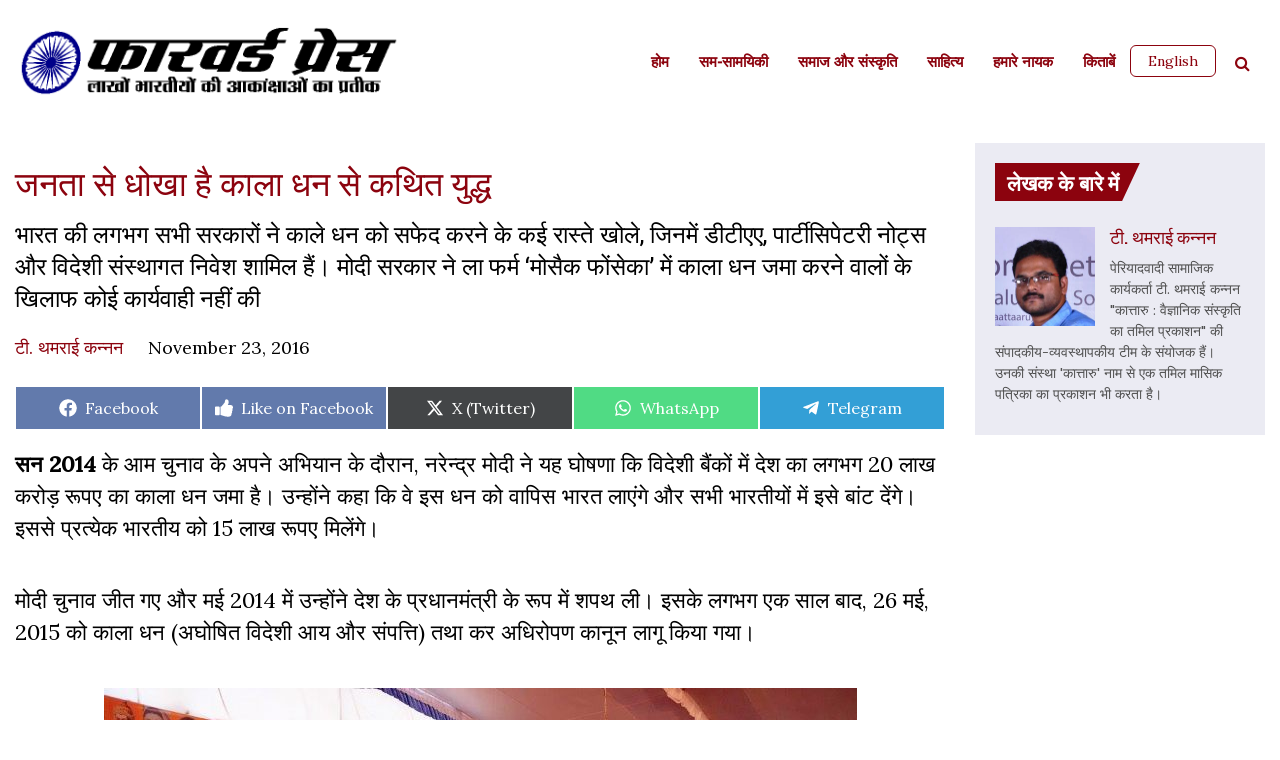

--- FILE ---
content_type: text/html; charset=UTF-8
request_url: https://www.forwardpress.in/2016/11/janta-se-dhokha-hai-kala-dhan-se-kathit-yuddh/
body_size: 26900
content:
<!DOCTYPE html>
<html lang="en-US">
<head>
    <meta http-equiv="content-type" content="text/html; charset=UTF-8" />
    <meta name="description" content="By and for India&#039;s aspiring millions." />
    <title>जनता से धोखा है काला धन से कथित युद्ध - Forward Press</title>
    <meta http-equiv="X-UA-Compatible" content="IE=edge">
    <meta name="viewport" content="width=device-width, initial-scale=1">
    <link rel="pingback" href="https://www.forwardpress.in/xmlrpc.php" />
    <link rel="preconnect" href="https://fonts.googleapis.com">
    <link rel="preconnect" href="https://fonts.gstatic.com" crossorigin>
    <link href="https://fonts.googleapis.com/css2?family=Roboto:wght@300;400;500;700&display=swap" rel="stylesheet">
    <link href="https://fonts.googleapis.com/css2?family=Open+Sans:wght@300;400;500;600;700;800&display=swap" rel="stylesheet">
    <link rel="stylesheet" href="https://cdnjs.cloudflare.com/ajax/libs/font-awesome/4.7.0/css/font-awesome.css" integrity="sha512-5A8nwdMOWrSz20fDsjczgUidUBR8liPYU+WymTZP1lmY9G6Oc7HlZv156XqnsgNUzTyMefFTcsFH/tnJE/+xBg==" crossorigin="anonymous" referrerpolicy="no-referrer" />
    <meta name='robots' content='index, follow, max-image-preview:large, max-snippet:-1, max-video-preview:-1' />

	<!-- This site is optimized with the Yoast SEO plugin v22.6 - https://yoast.com/wordpress/plugins/seo/ -->
	<title>जनता से धोखा है काला धन से कथित युद्ध - Forward Press</title>
	<link rel="canonical" href="https://www.forwardpress.in/2016/11/janta-se-dhokha-hai-kala-dhan-se-kathit-yuddh/" />
	<meta property="og:locale" content="en_US" />
	<meta property="og:type" content="article" />
	<meta property="og:title" content="जनता से धोखा है काला धन से कथित युद्ध - Forward Press" />
	<meta property="og:description" content="भारत की लगभग सभी सरकारों ने काले धन को सफेद करने के कई रास्ते खोले, जिनमें डीटीएए, पार्टीसिपेटरी नोट्स और विदेशी संस्थागत निवेश शामिल हैं। मोदी सरकार ने ला फर्म ‘मोसैक फोंसेका’ में काला धन जमा करने वालों के खिलाफ कोई कार्यवाही नहीं की" />
	<meta property="og:url" content="https://www.forwardpress.in/2016/11/janta-se-dhokha-hai-kala-dhan-se-kathit-yuddh/" />
	<meta property="og:site_name" content="Forward Press" />
	<meta property="article:publisher" content="https://www.facebook.com/forward.press.india/" />
	<meta property="article:published_time" content="2016-11-23T14:13:10+00:00" />
	<meta property="article:modified_time" content="2016-11-23T16:52:15+00:00" />
	<meta property="og:image" content="https://www.forwardpress.in/wp-content/uploads/2016/11/mossack-fonseca-1-e1479919919474.jpg" />
	<meta property="og:image:width" content="752" />
	<meta property="og:image:height" content="423" />
	<meta property="og:image:type" content="image/jpeg" />
	<meta name="author" content="T. Thamarai Kannan टी. थमराई कन्नन" />
	<meta name="twitter:card" content="summary_large_image" />
	<meta name="twitter:creator" content="@ForwardPressWeb" />
	<meta name="twitter:site" content="@ForwardPressWeb" />
	<meta name="twitter:label1" content="Written by" />
	<meta name="twitter:data1" content="T. Thamarai Kannan टी. थमराई कन्नन" />
	<script type="application/ld+json" class="yoast-schema-graph">{"@context":"https://schema.org","@graph":[{"@type":"Article","@id":"https://www.forwardpress.in/2016/11/janta-se-dhokha-hai-kala-dhan-se-kathit-yuddh/#article","isPartOf":{"@id":"https://www.forwardpress.in/2016/11/janta-se-dhokha-hai-kala-dhan-se-kathit-yuddh/"},"author":{"name":"T. Thamarai Kannan टी. थमराई कन्नन","@id":"https://www.forwardpress.in/#/schema/person/af9437121c101e8d8b95e93a567bde69"},"headline":"जनता से धोखा है काला धन से कथित युद्ध","datePublished":"2016-11-23T14:13:10+00:00","dateModified":"2016-11-23T16:52:15+00:00","mainEntityOfPage":{"@id":"https://www.forwardpress.in/2016/11/janta-se-dhokha-hai-kala-dhan-se-kathit-yuddh/"},"wordCount":29,"commentCount":0,"publisher":{"@id":"https://www.forwardpress.in/#organization"},"image":{"@id":"https://www.forwardpress.in/2016/11/janta-se-dhokha-hai-kala-dhan-se-kathit-yuddh/#primaryimage"},"thumbnailUrl":"https://www.forwardpress.in/wp-content/uploads/2016/11/mossack-fonseca-1-e1479919919474.jpg","keywords":["एम सी आई","कांग्रेस","कानून","काला धन","केतन देसाई","नरेंद्र मोदी","नोटबंदी","भाजपा","मेडिकल काउन्सिल ऑफ़ इंडिया","विमुद्रीकरण"],"articleSection":["राष्‍ट्रीय","सम-सामयिकी"],"inLanguage":"en-US","potentialAction":[{"@type":"CommentAction","name":"Comment","target":["https://www.forwardpress.in/2016/11/janta-se-dhokha-hai-kala-dhan-se-kathit-yuddh/#respond"]}]},{"@type":"WebPage","@id":"https://www.forwardpress.in/2016/11/janta-se-dhokha-hai-kala-dhan-se-kathit-yuddh/","url":"https://www.forwardpress.in/2016/11/janta-se-dhokha-hai-kala-dhan-se-kathit-yuddh/","name":"जनता से धोखा है काला धन से कथित युद्ध - Forward Press","isPartOf":{"@id":"https://www.forwardpress.in/#website"},"primaryImageOfPage":{"@id":"https://www.forwardpress.in/2016/11/janta-se-dhokha-hai-kala-dhan-se-kathit-yuddh/#primaryimage"},"image":{"@id":"https://www.forwardpress.in/2016/11/janta-se-dhokha-hai-kala-dhan-se-kathit-yuddh/#primaryimage"},"thumbnailUrl":"https://www.forwardpress.in/wp-content/uploads/2016/11/mossack-fonseca-1-e1479919919474.jpg","datePublished":"2016-11-23T14:13:10+00:00","dateModified":"2016-11-23T16:52:15+00:00","breadcrumb":{"@id":"https://www.forwardpress.in/2016/11/janta-se-dhokha-hai-kala-dhan-se-kathit-yuddh/#breadcrumb"},"inLanguage":"en-US","potentialAction":[{"@type":"ReadAction","target":["https://www.forwardpress.in/2016/11/janta-se-dhokha-hai-kala-dhan-se-kathit-yuddh/"]}]},{"@type":"ImageObject","inLanguage":"en-US","@id":"https://www.forwardpress.in/2016/11/janta-se-dhokha-hai-kala-dhan-se-kathit-yuddh/#primaryimage","url":"https://www.forwardpress.in/wp-content/uploads/2016/11/mossack-fonseca-1-e1479919919474.jpg","contentUrl":"https://www.forwardpress.in/wp-content/uploads/2016/11/mossack-fonseca-1-e1479919919474.jpg","width":752,"height":423},{"@type":"BreadcrumbList","@id":"https://www.forwardpress.in/2016/11/janta-se-dhokha-hai-kala-dhan-se-kathit-yuddh/#breadcrumb","itemListElement":[{"@type":"ListItem","position":1,"name":"Home","item":"https://www.forwardpress.in/"},{"@type":"ListItem","position":2,"name":"जनता से धोखा है काला धन से कथित युद्ध"}]},{"@type":"WebSite","@id":"https://www.forwardpress.in/#website","url":"https://www.forwardpress.in/","name":"Forward Press","description":"By and for India&#039;s aspiring millions.","publisher":{"@id":"https://www.forwardpress.in/#organization"},"potentialAction":[{"@type":"SearchAction","target":{"@type":"EntryPoint","urlTemplate":"https://www.forwardpress.in/?s={search_term_string}"},"query-input":"required name=search_term_string"}],"inLanguage":"en-US"},{"@type":"Organization","@id":"https://www.forwardpress.in/#organization","name":"Forward Press","url":"https://www.forwardpress.in/","logo":{"@type":"ImageObject","inLanguage":"en-US","@id":"https://www.forwardpress.in/#/schema/logo/image/","url":"https://www.forwardpress.in/wp-content/uploads/2023/06/hlogo.png","contentUrl":"https://www.forwardpress.in/wp-content/uploads/2023/06/hlogo.png","width":800,"height":150,"caption":"Forward Press"},"image":{"@id":"https://www.forwardpress.in/#/schema/logo/image/"},"sameAs":["https://www.facebook.com/forward.press.india/","https://x.com/ForwardPressWeb","https://www.youtube.com/ForwardPressMagazine"]},{"@type":"Person","@id":"https://www.forwardpress.in/#/schema/person/af9437121c101e8d8b95e93a567bde69","name":"T. Thamarai Kannan टी. थमराई कन्नन","image":{"@type":"ImageObject","inLanguage":"en-US","@id":"https://www.forwardpress.in/#/schema/person/image/","url":"https://secure.gravatar.com/avatar/4179dce7e7938bb7f755a5322388407c?s=96&d=mm&r=g","contentUrl":"https://secure.gravatar.com/avatar/4179dce7e7938bb7f755a5322388407c?s=96&d=mm&r=g","caption":"T. Thamarai Kannan टी. थमराई कन्नन"},"description":"Periyarite social activist T. Thamarai Kannan is the editorial convener of Kaattaaru: Tamil Publication on Scientific Culture. His organization also publishes the Tamil monthly ‘Kaattaaru'.","url":"https://www.forwardpress.in/author/t-thamarai/"}]}</script>
	<!-- / Yoast SEO plugin. -->


<link rel='dns-prefetch' href='//www.googletagmanager.com' />
<link rel="alternate" type="application/rss+xml" title="Forward Press &raquo; Feed" href="https://www.forwardpress.in/feed/" />
<link rel="alternate" type="application/rss+xml" title="Forward Press &raquo; Comments Feed" href="https://www.forwardpress.in/comments/feed/" />
<link rel="alternate" type="application/rss+xml" title="Forward Press &raquo; जनता से धोखा है काला धन से कथित युद्ध Comments Feed" href="https://www.forwardpress.in/2016/11/janta-se-dhokha-hai-kala-dhan-se-kathit-yuddh/feed/" />

<link rel='stylesheet' id='wp-block-library-css' href='https://www.forwardpress.in/wp-includes/css/dist/block-library/style.min.css?ver=6.3.7' media='all' />
<style id='classic-theme-styles-inline-css'>
/*! This file is auto-generated */
.wp-block-button__link{color:#fff;background-color:#32373c;border-radius:9999px;box-shadow:none;text-decoration:none;padding:calc(.667em + 2px) calc(1.333em + 2px);font-size:1.125em}.wp-block-file__button{background:#32373c;color:#fff;text-decoration:none}
</style>
<style id='global-styles-inline-css'>
body{--wp--preset--color--black: #000000;--wp--preset--color--cyan-bluish-gray: #abb8c3;--wp--preset--color--white: #ffffff;--wp--preset--color--pale-pink: #f78da7;--wp--preset--color--vivid-red: #cf2e2e;--wp--preset--color--luminous-vivid-orange: #ff6900;--wp--preset--color--luminous-vivid-amber: #fcb900;--wp--preset--color--light-green-cyan: #7bdcb5;--wp--preset--color--vivid-green-cyan: #00d084;--wp--preset--color--pale-cyan-blue: #8ed1fc;--wp--preset--color--vivid-cyan-blue: #0693e3;--wp--preset--color--vivid-purple: #9b51e0;--wp--preset--gradient--vivid-cyan-blue-to-vivid-purple: linear-gradient(135deg,rgba(6,147,227,1) 0%,rgb(155,81,224) 100%);--wp--preset--gradient--light-green-cyan-to-vivid-green-cyan: linear-gradient(135deg,rgb(122,220,180) 0%,rgb(0,208,130) 100%);--wp--preset--gradient--luminous-vivid-amber-to-luminous-vivid-orange: linear-gradient(135deg,rgba(252,185,0,1) 0%,rgba(255,105,0,1) 100%);--wp--preset--gradient--luminous-vivid-orange-to-vivid-red: linear-gradient(135deg,rgba(255,105,0,1) 0%,rgb(207,46,46) 100%);--wp--preset--gradient--very-light-gray-to-cyan-bluish-gray: linear-gradient(135deg,rgb(238,238,238) 0%,rgb(169,184,195) 100%);--wp--preset--gradient--cool-to-warm-spectrum: linear-gradient(135deg,rgb(74,234,220) 0%,rgb(151,120,209) 20%,rgb(207,42,186) 40%,rgb(238,44,130) 60%,rgb(251,105,98) 80%,rgb(254,248,76) 100%);--wp--preset--gradient--blush-light-purple: linear-gradient(135deg,rgb(255,206,236) 0%,rgb(152,150,240) 100%);--wp--preset--gradient--blush-bordeaux: linear-gradient(135deg,rgb(254,205,165) 0%,rgb(254,45,45) 50%,rgb(107,0,62) 100%);--wp--preset--gradient--luminous-dusk: linear-gradient(135deg,rgb(255,203,112) 0%,rgb(199,81,192) 50%,rgb(65,88,208) 100%);--wp--preset--gradient--pale-ocean: linear-gradient(135deg,rgb(255,245,203) 0%,rgb(182,227,212) 50%,rgb(51,167,181) 100%);--wp--preset--gradient--electric-grass: linear-gradient(135deg,rgb(202,248,128) 0%,rgb(113,206,126) 100%);--wp--preset--gradient--midnight: linear-gradient(135deg,rgb(2,3,129) 0%,rgb(40,116,252) 100%);--wp--preset--font-size--small: 13px;--wp--preset--font-size--medium: 20px;--wp--preset--font-size--large: 36px;--wp--preset--font-size--x-large: 42px;--wp--preset--spacing--20: 0.44rem;--wp--preset--spacing--30: 0.67rem;--wp--preset--spacing--40: 1rem;--wp--preset--spacing--50: 1.5rem;--wp--preset--spacing--60: 2.25rem;--wp--preset--spacing--70: 3.38rem;--wp--preset--spacing--80: 5.06rem;--wp--preset--shadow--natural: 6px 6px 9px rgba(0, 0, 0, 0.2);--wp--preset--shadow--deep: 12px 12px 50px rgba(0, 0, 0, 0.4);--wp--preset--shadow--sharp: 6px 6px 0px rgba(0, 0, 0, 0.2);--wp--preset--shadow--outlined: 6px 6px 0px -3px rgba(255, 255, 255, 1), 6px 6px rgba(0, 0, 0, 1);--wp--preset--shadow--crisp: 6px 6px 0px rgba(0, 0, 0, 1);}:where(.is-layout-flex){gap: 0.5em;}:where(.is-layout-grid){gap: 0.5em;}body .is-layout-flow > .alignleft{float: left;margin-inline-start: 0;margin-inline-end: 2em;}body .is-layout-flow > .alignright{float: right;margin-inline-start: 2em;margin-inline-end: 0;}body .is-layout-flow > .aligncenter{margin-left: auto !important;margin-right: auto !important;}body .is-layout-constrained > .alignleft{float: left;margin-inline-start: 0;margin-inline-end: 2em;}body .is-layout-constrained > .alignright{float: right;margin-inline-start: 2em;margin-inline-end: 0;}body .is-layout-constrained > .aligncenter{margin-left: auto !important;margin-right: auto !important;}body .is-layout-constrained > :where(:not(.alignleft):not(.alignright):not(.alignfull)){max-width: var(--wp--style--global--content-size);margin-left: auto !important;margin-right: auto !important;}body .is-layout-constrained > .alignwide{max-width: var(--wp--style--global--wide-size);}body .is-layout-flex{display: flex;}body .is-layout-flex{flex-wrap: wrap;align-items: center;}body .is-layout-flex > *{margin: 0;}body .is-layout-grid{display: grid;}body .is-layout-grid > *{margin: 0;}:where(.wp-block-columns.is-layout-flex){gap: 2em;}:where(.wp-block-columns.is-layout-grid){gap: 2em;}:where(.wp-block-post-template.is-layout-flex){gap: 1.25em;}:where(.wp-block-post-template.is-layout-grid){gap: 1.25em;}.has-black-color{color: var(--wp--preset--color--black) !important;}.has-cyan-bluish-gray-color{color: var(--wp--preset--color--cyan-bluish-gray) !important;}.has-white-color{color: var(--wp--preset--color--white) !important;}.has-pale-pink-color{color: var(--wp--preset--color--pale-pink) !important;}.has-vivid-red-color{color: var(--wp--preset--color--vivid-red) !important;}.has-luminous-vivid-orange-color{color: var(--wp--preset--color--luminous-vivid-orange) !important;}.has-luminous-vivid-amber-color{color: var(--wp--preset--color--luminous-vivid-amber) !important;}.has-light-green-cyan-color{color: var(--wp--preset--color--light-green-cyan) !important;}.has-vivid-green-cyan-color{color: var(--wp--preset--color--vivid-green-cyan) !important;}.has-pale-cyan-blue-color{color: var(--wp--preset--color--pale-cyan-blue) !important;}.has-vivid-cyan-blue-color{color: var(--wp--preset--color--vivid-cyan-blue) !important;}.has-vivid-purple-color{color: var(--wp--preset--color--vivid-purple) !important;}.has-black-background-color{background-color: var(--wp--preset--color--black) !important;}.has-cyan-bluish-gray-background-color{background-color: var(--wp--preset--color--cyan-bluish-gray) !important;}.has-white-background-color{background-color: var(--wp--preset--color--white) !important;}.has-pale-pink-background-color{background-color: var(--wp--preset--color--pale-pink) !important;}.has-vivid-red-background-color{background-color: var(--wp--preset--color--vivid-red) !important;}.has-luminous-vivid-orange-background-color{background-color: var(--wp--preset--color--luminous-vivid-orange) !important;}.has-luminous-vivid-amber-background-color{background-color: var(--wp--preset--color--luminous-vivid-amber) !important;}.has-light-green-cyan-background-color{background-color: var(--wp--preset--color--light-green-cyan) !important;}.has-vivid-green-cyan-background-color{background-color: var(--wp--preset--color--vivid-green-cyan) !important;}.has-pale-cyan-blue-background-color{background-color: var(--wp--preset--color--pale-cyan-blue) !important;}.has-vivid-cyan-blue-background-color{background-color: var(--wp--preset--color--vivid-cyan-blue) !important;}.has-vivid-purple-background-color{background-color: var(--wp--preset--color--vivid-purple) !important;}.has-black-border-color{border-color: var(--wp--preset--color--black) !important;}.has-cyan-bluish-gray-border-color{border-color: var(--wp--preset--color--cyan-bluish-gray) !important;}.has-white-border-color{border-color: var(--wp--preset--color--white) !important;}.has-pale-pink-border-color{border-color: var(--wp--preset--color--pale-pink) !important;}.has-vivid-red-border-color{border-color: var(--wp--preset--color--vivid-red) !important;}.has-luminous-vivid-orange-border-color{border-color: var(--wp--preset--color--luminous-vivid-orange) !important;}.has-luminous-vivid-amber-border-color{border-color: var(--wp--preset--color--luminous-vivid-amber) !important;}.has-light-green-cyan-border-color{border-color: var(--wp--preset--color--light-green-cyan) !important;}.has-vivid-green-cyan-border-color{border-color: var(--wp--preset--color--vivid-green-cyan) !important;}.has-pale-cyan-blue-border-color{border-color: var(--wp--preset--color--pale-cyan-blue) !important;}.has-vivid-cyan-blue-border-color{border-color: var(--wp--preset--color--vivid-cyan-blue) !important;}.has-vivid-purple-border-color{border-color: var(--wp--preset--color--vivid-purple) !important;}.has-vivid-cyan-blue-to-vivid-purple-gradient-background{background: var(--wp--preset--gradient--vivid-cyan-blue-to-vivid-purple) !important;}.has-light-green-cyan-to-vivid-green-cyan-gradient-background{background: var(--wp--preset--gradient--light-green-cyan-to-vivid-green-cyan) !important;}.has-luminous-vivid-amber-to-luminous-vivid-orange-gradient-background{background: var(--wp--preset--gradient--luminous-vivid-amber-to-luminous-vivid-orange) !important;}.has-luminous-vivid-orange-to-vivid-red-gradient-background{background: var(--wp--preset--gradient--luminous-vivid-orange-to-vivid-red) !important;}.has-very-light-gray-to-cyan-bluish-gray-gradient-background{background: var(--wp--preset--gradient--very-light-gray-to-cyan-bluish-gray) !important;}.has-cool-to-warm-spectrum-gradient-background{background: var(--wp--preset--gradient--cool-to-warm-spectrum) !important;}.has-blush-light-purple-gradient-background{background: var(--wp--preset--gradient--blush-light-purple) !important;}.has-blush-bordeaux-gradient-background{background: var(--wp--preset--gradient--blush-bordeaux) !important;}.has-luminous-dusk-gradient-background{background: var(--wp--preset--gradient--luminous-dusk) !important;}.has-pale-ocean-gradient-background{background: var(--wp--preset--gradient--pale-ocean) !important;}.has-electric-grass-gradient-background{background: var(--wp--preset--gradient--electric-grass) !important;}.has-midnight-gradient-background{background: var(--wp--preset--gradient--midnight) !important;}.has-small-font-size{font-size: var(--wp--preset--font-size--small) !important;}.has-medium-font-size{font-size: var(--wp--preset--font-size--medium) !important;}.has-large-font-size{font-size: var(--wp--preset--font-size--large) !important;}.has-x-large-font-size{font-size: var(--wp--preset--font-size--x-large) !important;}
.wp-block-navigation a:where(:not(.wp-element-button)){color: inherit;}
:where(.wp-block-post-template.is-layout-flex){gap: 1.25em;}:where(.wp-block-post-template.is-layout-grid){gap: 1.25em;}
:where(.wp-block-columns.is-layout-flex){gap: 2em;}:where(.wp-block-columns.is-layout-grid){gap: 2em;}
.wp-block-pullquote{font-size: 1.5em;line-height: 1.6;}
</style>
<link rel='stylesheet' id='avatar-manager-css' href='https://www.forwardpress.in/wp-content/plugins/avatar-manager/assets/css/avatar-manager.min.css?ver=1.2.1' media='all' />
<link rel='stylesheet' id='contact-form-7-css' href='https://www.forwardpress.in/wp-content/plugins/contact-form-7/includes/css/styles.css?ver=5.9.8' media='all' />
<link rel='stylesheet' id='scriptlesssocialsharing-css' href='https://www.forwardpress.in/wp-content/plugins/scriptless-social-sharing/includes/css/scriptlesssocialsharing-style.css?ver=3.3.1' media='all' />
<style id='scriptlesssocialsharing-inline-css'>
.scriptlesssocialsharing__buttons a.button { padding: 12px; flex: 1; }@media only screen and (max-width: 767px) { .scriptlesssocialsharing .sss-name { position: absolute; clip: rect(1px, 1px, 1px, 1px); height: 1px; width: 1px; border: 0; overflow: hidden; } }.scriptlesssocialsharing__buttons .button.fblike{ background-color:#3b5998;background-color:rgba(59,89,152,.8); } .scriptlesssocialsharing-buttons .button.fblike:hover{ background-color:#3b5998 }
</style>
<link rel='stylesheet' id='bootstrap.css-css' href='https://www.forwardpress.in/wp-content/themes/forward-press/css/bootstrap.min.css?ver=1' media='all' />
<link rel='stylesheet' id='stylesheet-css' href='https://www.forwardpress.in/wp-content/themes/forward-press/style.css?ver=1769591040' media='all' />
<link rel='stylesheet' id='tablepress-default-css' href='https://www.forwardpress.in/wp-content/plugins/tablepress/css/build/default.css?ver=3.2.6' media='all' />
<link rel='stylesheet' id='tablepress-responsive-tables-css' href='https://www.forwardpress.in/wp-content/plugins/tablepress-responsive-tables/css/tablepress-responsive.min.css?ver=1.8' media='all' />
<script src='https://www.forwardpress.in/wp-includes/js/jquery/jquery.min.js?ver=3.7.0' id='jquery-core-js'></script>
<script src='https://www.forwardpress.in/wp-includes/js/jquery/jquery-migrate.min.js?ver=3.4.1' id='jquery-migrate-js'></script>
<script src='https://www.forwardpress.in/wp-content/plugins/avatar-manager/assets/js/avatar-manager.min.js?ver=1.2.1' id='avatar-manager-js'></script>
<script id='loadmore-post-js-extra'>
var fp_loadmore_params = {"ajaxurl":"https:\/\/www.forwardpress.in\/wp-admin\/admin-ajax.php","posts":"{\"page\":0,\"year\":2016,\"monthnum\":11,\"name\":\"janta-se-dhokha-hai-kala-dhan-se-kathit-yuddh\",\"error\":\"\",\"m\":\"\",\"p\":0,\"post_parent\":\"\",\"subpost\":\"\",\"subpost_id\":\"\",\"attachment\":\"\",\"attachment_id\":0,\"pagename\":\"\",\"page_id\":0,\"second\":\"\",\"minute\":\"\",\"hour\":\"\",\"day\":0,\"w\":0,\"category_name\":\"\",\"tag\":\"\",\"cat\":\"\",\"tag_id\":\"\",\"author\":\"\",\"author_name\":\"\",\"feed\":\"\",\"tb\":\"\",\"paged\":0,\"meta_key\":\"\",\"meta_value\":\"\",\"preview\":\"\",\"s\":\"\",\"sentence\":\"\",\"title\":\"\",\"fields\":\"\",\"menu_order\":\"\",\"embed\":\"\",\"category__in\":[],\"category__not_in\":[],\"category__and\":[],\"post__in\":[],\"post__not_in\":[],\"post_name__in\":[],\"tag__in\":[],\"tag__not_in\":[],\"tag__and\":[],\"tag_slug__in\":[],\"tag_slug__and\":[],\"post_parent__in\":[],\"post_parent__not_in\":[],\"author__in\":[],\"author__not_in\":[],\"search_columns\":[],\"ignore_sticky_posts\":false,\"suppress_filters\":false,\"cache_results\":true,\"update_post_term_cache\":true,\"update_menu_item_cache\":false,\"lazy_load_term_meta\":true,\"update_post_meta_cache\":true,\"post_type\":\"\",\"posts_per_page\":10,\"nopaging\":false,\"comments_per_page\":\"50\",\"no_found_rows\":false,\"order\":\"DESC\"}","current_page":"1","pagename":null,"max_page":"0"};
</script>
<script src='https://www.forwardpress.in/wp-content/themes/forward-press/js/myloadmore.js?ver=6.3.7' id='loadmore-post-js'></script>

<!-- Google tag (gtag.js) snippet added by Site Kit -->
<!-- Google Analytics snippet added by Site Kit -->
<script src='https://www.googletagmanager.com/gtag/js?id=GT-TWZC9S6' id='google_gtagjs-js' async></script>
<script id="google_gtagjs-js-after">
window.dataLayer = window.dataLayer || [];function gtag(){dataLayer.push(arguments);}
gtag("set","linker",{"domains":["www.forwardpress.in"]});
gtag("js", new Date());
gtag("set", "developer_id.dZTNiMT", true);
gtag("config", "GT-TWZC9S6", {"googlesitekit_post_author":"T. Thamarai Kannan \u091f\u0940. \u0925\u092e\u0930\u093e\u0908 \u0915\u0928\u094d\u0928\u0928","googlesitekit_post_date":"20161123"});
</script>
<link rel="https://api.w.org/" href="https://www.forwardpress.in/wp-json/" /><link rel="alternate" type="application/json" href="https://www.forwardpress.in/wp-json/wp/v2/posts/13328" /><link rel="EditURI" type="application/rsd+xml" title="RSD" href="https://www.forwardpress.in/xmlrpc.php?rsd" />
<meta name="generator" content="WordPress 6.3.7" />
<link rel='shortlink' href='https://www.forwardpress.in/?p=13328' />
<link rel="alternate" type="application/json+oembed" href="https://www.forwardpress.in/wp-json/oembed/1.0/embed?url=https%3A%2F%2Fwww.forwardpress.in%2F2016%2F11%2Fjanta-se-dhokha-hai-kala-dhan-se-kathit-yuddh%2F" />
<link rel="alternate" type="text/xml+oembed" href="https://www.forwardpress.in/wp-json/oembed/1.0/embed?url=https%3A%2F%2Fwww.forwardpress.in%2F2016%2F11%2Fjanta-se-dhokha-hai-kala-dhan-se-kathit-yuddh%2F&#038;format=xml" />
<meta name="generator" content="Site Kit by Google 1.171.0" /><link rel="pingback" href="https://www.forwardpress.in/xmlrpc.php"><link rel="icon" href="https://www.forwardpress.in/wp-content/uploads/2022/09/cropped-fp-favicon-32x32.png" sizes="32x32" />
<link rel="icon" href="https://www.forwardpress.in/wp-content/uploads/2022/09/cropped-fp-favicon-192x192.png" sizes="192x192" />
<link rel="apple-touch-icon" href="https://www.forwardpress.in/wp-content/uploads/2022/09/cropped-fp-favicon-180x180.png" />
<meta name="msapplication-TileImage" content="https://www.forwardpress.in/wp-content/uploads/2022/09/cropped-fp-favicon-270x270.png" />
		<style id="wp-custom-css">
			.aligncenter {
	text-align: center;
	margin-left: auto;
	margin-right: auto;
	}

.alignleft {
	float: left; 
	margin-right: 1em;
}

.alignright {
	float:right; 
	margin-left: 1em;
}

p + iframe[src*="youtube.com"]) {
	text-align: center;
}

figcaption.wp-caption-text {
	max-width: 500px;
	margin: 1em auto;
}

.entry-content ol li,
.entry-content ul li {
	font-size: 2.2rem;
}

.scriptlesssocialsharing .button.fblike:hover {
  background-color:#3b5998;
}		</style>
		<div style="display:none;">h  n</div>
</head>
<body id="h" class="post-template-default single single-post postid-13328 single-format-standard">
<header class="">
    <div class="container">
        <nav class="navbar navbar-expand-lg navbar-dark">
        	<div class="headerleft">
        		<div class="logo">
                                          <a href="https://www.forwardpress.in" class="custom-logo-link" rel="home">
                            <img width="8667" height="1854" src="https://www.forwardpress.in/wp-content/themes/forward-press/img/hlogo.png" class="custom-logo" alt="FORWARD Press">
                        </a>
                    		        </div>
		        
	        </div>

            <div class="header-right">
              <div id="header-search" class="search-panel  search_form mobile-search">
                    <a href="javascript:void(0);" class="searchbtn"><i class="fa fa-search" aria-hidden="true"></i></a>
                    <ul class="searchbar" class="widget widget_search">
                        <a href="javascript:void(0);" class="searchbarclose">&times;</a>
                        <li id="block-2" class="widget widget_block widget_search"><form role="search" method="get" action="https://www.forwardpress.in/" class="wp-block-search__button-outside wp-block-search__text-button wp-block-search"><label class="wp-block-search__label screen-reader-text" for="wp-block-search__input-1" >Search</label><div class="wp-block-search__inside-wrapper " ><input class="wp-block-search__input" id="wp-block-search__input-1" placeholder="" value="" type="search" name="s" required /><button aria-label="Search" class="wp-block-search__button wp-element-button" type="submit" >Search</button></div></form></li>
                    </ul>
                </div>
              <button class="navbar-toggler" type="button" data-toggle="collapse" data-target="#HeadernavbarToggle" aria-controls="HeadernavbarToggle" aria-expanded="false" aria-label="Toggle navigation">
                <span class="navbar-toggler-icon"></span>
              </button>
            </div>


          <div class="collapse navbar-collapse justify-content-end" id="HeadernavbarToggle">               
                <div class="menu-hindi-menu-container"><ul id="menu-hindi-menu" class="navbar-nav hindi-menu"><li id="menu-item-86191" class="menu-item menu-item-type-custom menu-item-object-custom menu-item-home menu-item-86191"><a href="https://www.forwardpress.in/">होम</a></li>
<li id="menu-item-85868" class="menu-item menu-item-type-taxonomy menu-item-object-category current-post-ancestor current-menu-parent current-post-parent menu-item-85868"><a href="https://www.forwardpress.in/category/%e0%a4%b8%e0%a4%ae-%e0%a4%b8%e0%a4%be%e0%a4%ae%e0%a4%af%e0%a4%bf%e0%a4%95%e0%a5%80/">सम-सामयिकी</a></li>
<li id="menu-item-85869" class="menu-item menu-item-type-taxonomy menu-item-object-category menu-item-85869"><a href="https://www.forwardpress.in/category/%e0%a4%b8%e0%a4%ae%e0%a4%be%e0%a4%9c-%e0%a4%94%e0%a4%b0-%e0%a4%b8%e0%a4%82%e0%a4%b8%e0%a5%8d%e0%a4%95%e0%a5%83%e0%a4%a4%e0%a4%bf/">समाज और संस्कृति</a></li>
<li id="menu-item-85870" class="menu-item menu-item-type-taxonomy menu-item-object-category menu-item-85870"><a href="https://www.forwardpress.in/category/%e0%a4%ac%e0%a4%b9%e0%a5%81%e0%a4%9c%e0%a4%a8-%e0%a4%b8%e0%a4%82%e0%a4%b8%e0%a5%8d%e2%80%8d%e0%a4%95%e0%a5%83%e0%a4%a4%e0%a4%bf/%e0%a4%b8%e0%a4%be%e0%a4%b9%e0%a4%bf%e0%a4%a4%e0%a5%8d%e0%a4%af/">साहित्‍य</a></li>
<li id="menu-item-85871" class="menu-item menu-item-type-taxonomy menu-item-object-category menu-item-85871"><a href="https://www.forwardpress.in/category/%e0%a4%ac%e0%a4%b9%e0%a5%81%e0%a4%9c%e0%a4%a8-%e0%a4%b8%e0%a4%82%e0%a4%b8%e0%a5%8d%e2%80%8d%e0%a4%95%e0%a5%83%e0%a4%a4%e0%a4%bf/%e0%a4%b9%e0%a4%ae%e0%a4%be%e0%a4%b0%e0%a5%87-%e0%a4%a8%e0%a4%be%e0%a4%af%e0%a4%95/">हमारे नायक</a></li>
<li id="menu-item-85873" class="menu-item menu-item-type-taxonomy menu-item-object-category menu-item-85873"><a href="https://www.forwardpress.in/category/%e0%a4%95%e0%a4%bf%e0%a4%a4%e0%a4%be%e0%a4%ac%e0%a5%87%e0%a4%82/">किताबें</a></li>
</ul></div>                <div id="header-search" class="search-panel  search_form desktop-search">
                                        
                        <a href="https://www.forwardpress.in/en" class="btn hindibtn">English</a>
                        <style>
                        .titlewrapper .title {
                            padding: 1rem 0rem 0.7rem 1.2rem;
                            font-size: 2.1rem;
                        }
                        </style>
                                        <a href="javascript:void(0);" class="searchbtn"><i class="fa fa-search" aria-hidden="true"></i></a>
                    <ul class="searchbar" class="widget widget_search">
                        <a href="javascript:void(0);" class="searchbarclose">&times;</a>
                        <li id="block-2" class="widget widget_block widget_search"><form role="search" method="get" action="https://www.forwardpress.in/" class="wp-block-search__button-outside wp-block-search__text-button wp-block-search"><label class="wp-block-search__label screen-reader-text" for="wp-block-search__input-2" >Search</label><div class="wp-block-search__inside-wrapper " ><input class="wp-block-search__input" id="wp-block-search__input-2" placeholder="" value="" type="search" name="s" required /><button aria-label="Search" class="wp-block-search__button wp-element-button" type="submit" >Search</button></div></form></li>
                    </ul>
                </div>
            </div>
        </nav>
    </div>
</header>

<script>
jQuery(document).ready(function(){
    jQuery('a.searchbtn, .searchbarclose').click(function(){
        jQuery('.searchbar').toggleClass('show');
    });
})

jQuery('a.btn.hindibtn').on('click', function(){
    var lang = jQuery('select.goog-te-combo').val();
    if ( lang == "en" || lang == "" ) {
        jQuery('select.goog-te-combo').val('hi');
    }
    if ( lang == "hi" ) {
        jQuery('select.goog-te-combo').val('en');
    }
});
</script>

<div id="pagecontent">
	<main id="primary" class="site-main">
		<div class="container">
			<div class="row">
				<div class="col-lg-9">
					
<article id="post-13328" class="post-13328 post type-post status-publish format-standard has-post-thumbnail hentry category-211 category-69 tag-10729 tag--hi tag-10721 tag-10727 tag---hi tag-10725 tag-10731 tag-10723">
	<header class="entry-header">
		<h1 class="entry-title">जनता से धोखा है काला धन से कथित युद्ध</h1><h2 class='sub-title'>भारत की लगभग सभी सरकारों ने काले धन को सफेद करने के कई रास्ते खोले, जिनमें डीटीएए, पार्टीसिपेटरी नोट्स और विदेशी संस्थागत निवेश शामिल हैं। मोदी सरकार ने ला फर्म ‘मोसैक फोंसेका’ में काला धन जमा करने वालों के खिलाफ कोई कार्यवाही नहीं की</h2>		
		<!-- <div class="sharebuttons">
			<span>शेयर करें </span	>
			<div class="addthis_inline_share_toolbox"></div>
			
			<iframe title="Share article" frameborder="0" src="https://www.facebook.com/plugins/like.php?href=https://www.forwardpress.in/2016/11/janta-se-dhokha-hai-kala-dhan-se-kathit-yuddh/&amp;layout=button_count&amp;show_faces=false&amp;width=105&amp;action=like&amp;colorscheme=light&amp;height=21" style="border:none; overflow:hidden; width:105px; height:21px; background-color:transparent;" data-gtm-yt-inspected-7414717_23="true" data-gtm-yt-inspected-8="true" data-gtm-yt-inspected-33="true"></iframe>
			
			
		</div> -->
		
			<div class="entry-meta">
				<div class="meta-data">
				    
				    
				    <a class="author-meta" href="https://www.forwardpress.in/author/t-thamarai/">टी. थमराई कन्नन</a>
					<span>November 23, 2016</span>
				</div>
							</div><!-- .entry-meta -->
	
	
	
	</header><!-- .entry-header -->


		
	
	<div class="entry-content">
		<div class="scriptlesssocialsharing"><div class="scriptlesssocialsharing__buttons"><a class="button facebook" target="_blank" href="https://www.facebook.com/sharer/sharer.php?u=https%3A%2F%2Fwww.forwardpress.in%2F2016%2F11%2Fjanta-se-dhokha-hai-kala-dhan-se-kathit-yuddh%2F" rel="noopener noreferrer nofollow"><svg viewbox="0 0 512 512" class="scriptlesssocialsharing__icon facebook" fill="currentcolor" height="1em" width="1em" aria-hidden="true" focusable="false" role="img"><!-- Font Awesome Free 5.15.4 by @fontawesome - https://fontawesome.com License - https://fontawesome.com/license/free (Icons: CC BY 4.0, Fonts: SIL OFL 1.1, Code: MIT License) --><path d="M504 256C504 119 393 8 256 8S8 119 8 256c0 123.78 90.69 226.38 209.25 245V327.69h-63V256h63v-54.64c0-62.15 37-96.48 93.67-96.48 27.14 0 55.52 4.84 55.52 4.84v61h-31.28c-30.8 0-40.41 19.12-40.41 38.73V256h68.78l-11 71.69h-57.78V501C413.31 482.38 504 379.78 504 256z"></path></svg>
<span class="sss-name"><span class="screen-reader-text">Share on </span>Facebook</span></a><a class="button fblike" target="_blank" href="https://www.facebook.com/plugins/like.php?href=https%3A%2F%2Fwww.forwardpress.in%2F2016%2F11%2Fjanta-se-dhokha-hai-kala-dhan-se-kathit-yuddh%2F" rel="noopener noreferrer nofollow"><svg viewbox="0 0 100 96.034653" width="1em" height="1em" class="scriptlesssocialsharing__icon fblike" fill="currentcolor" aria-hidden="true" focusable="false" role="img">
  
  
  <title id="title1">UI2</title>
  <path d="m 100,42.564502 v 3 c -0.06,0.25 -0.14,0.5 -0.18,0.76 a 12.92,12.92 0 0 1 -2.56,6 2.06,2.06 0 0 0 -0.4,2.16 13,13 0 0 1 -1.67,11.53 2.27,2.27 0 0 0 -0.25,1.25 37.58,37.58 0 0 1 0.26,3.94 12.77,12.77 0 0 1 -3.37,8.16 1.84,1.84 0 0 0 -0.38,1.05 45.33,45.33 0 0 1 -0.27,4.6 12.28,12.28 0 0 1 -5.8,8.67 16,16 0 0 1 -7.8,2.24 c -2.63,0.13 -5.27,0 -7.91,0.1 a 49.68,49.68 0 0 1 -13.74,-1.65 c -4.13,-1.09 -8.19,-2.42 -12.28,-3.69 -3.12,-1 -6.15,-2.25 -9.43,-2.6 -2.83,-0.31 -4.27,-2.14 -4.25,-5.1 0.08,-12.69 0,-25.39 0,-38.09 0,-0.4 0,-0.8 0,-1.19 a 4,4 0 0 1 3.35,-3.69 4.58,4.58 0 0 0 2.68,-1.29 c 2,-2 3.93,-4 5.76,-6.16 3,-3.55 6,-7.2 8.94,-10.81 a 21,21 0 0 0 1.85,-2.48 c 1.63,-2.75 2.12,-5.88 2.72,-9 0.6,-3.12 1.41,-6 3.43,-8.55 a 4,4 0 0 1 3.63,-1.70999998 25.74,25.74 0 0 1 4.58,0.6 15,15 0 0 1 4.26,1.89999998 10.23,10.23 0 0 1 4.14,6.5 24.53,24.53 0 0 1 -0.64,14.07 c -0.84,2.25 -2,4.37 -3.07,6.56 -0.34,0.72 -0.61,1.48 -1,2.34 h 1.17 c 5.4,0 10.8,0 16.21,0 a 11.47,11.47 0 0 1 10.33,6.09 26.15,26.15 0 0 1 1.69,4.49 z"></path>
  <path d="m 0,43.204502 c 0.32282978,-1.108996 1.0606165,-2.050928 2.06,-2.63 0.6009952,-0.318785 1.2615714,-0.509467 1.94,-0.56 h 18 c 2.38,0 4,1.82 4,4.41 v 14 25.05 c 0,2.31 -1.1,3.88 -3.08,4.37 -0.470794,0.09195 -0.950681,0.128866 -1.43,0.11 H 4.5 c -1.9685099,0.245763 -3.81973934,-0.98839 -4.35,-2.9 -0.0447416,-0.05803 -0.09497405,-0.111611 -0.15,-0.16 z"></path>
  
    
      
        <title>UI2</title>
      
    
  
</svg>
<span class="sss-name"><span class="screen-reader-text">Share on </span>Like on Facebook</span></a><a class="button twitter" target="_blank" href="https://twitter.com/intent/tweet?text=%E0%A4%9C%E0%A4%A8%E0%A4%A4%E0%A4%BE%20%E0%A4%B8%E0%A5%87%20%E0%A4%A7%E0%A5%8B%E0%A4%96%E0%A4%BE%20%E0%A4%B9%E0%A5%88%20%E0%A4%95%E0%A4%BE%E0%A4%B2%E0%A4%BE%20%E0%A4%A7%E0%A4%A8%20%E0%A4%B8%E0%A5%87%20%E0%A4%95%E0%A4%A5%E0%A4%BF%E0%A4%A4%20%E0%A4%AF%E0%A5%81%E0%A4%A6%E0%A5%8D%E0%A4%A7&#038;url=https%3A%2F%2Fwww.forwardpress.in%2F2016%2F11%2Fjanta-se-dhokha-hai-kala-dhan-se-kathit-yuddh%2F&#038;via=ForwardPressWeb&#038;related=ForwardPressWeb" rel="noopener noreferrer nofollow"><svg viewbox="0 0 512 512" class="scriptlesssocialsharing__icon twitter" fill="currentcolor" height="1em" width="1em" aria-hidden="true" focusable="false" role="img"><!--! Font Awesome Pro 6.4.2 by @fontawesome - https://fontawesome.com License - https://fontawesome.com/license (Commercial License) Copyright 2023 Fonticons, Inc. --><path d="M389.2 48h70.6L305.6 224.2 487 464H345L233.7 318.6 106.5 464H35.8L200.7 275.5 26.8 48H172.4L272.9 180.9 389.2 48zM364.4 421.8h39.1L151.1 88h-42L364.4 421.8z"></path></svg>
<span class="sss-name"><span class="screen-reader-text">Share on </span>X (Twitter)</span></a><a class="button whatsapp" target="_blank" href="https://api.whatsapp.com/send?text=%E0%A4%9C%E0%A4%A8%E0%A4%A4%E0%A4%BE%20%E0%A4%B8%E0%A5%87%20%E0%A4%A7%E0%A5%8B%E0%A4%96%E0%A4%BE%20%E0%A4%B9%E0%A5%88%20%E0%A4%95%E0%A4%BE%E0%A4%B2%E0%A4%BE%20%E0%A4%A7%E0%A4%A8%20%E0%A4%B8%E0%A5%87%20%E0%A4%95%E0%A4%A5%E0%A4%BF%E0%A4%A4%20%E0%A4%AF%E0%A5%81%E0%A4%A6%E0%A5%8D%E0%A4%A7%20%E2%80%94%20https%3A%2F%2Fwww.forwardpress.in%2F2016%2F11%2Fjanta-se-dhokha-hai-kala-dhan-se-kathit-yuddh%2F" rel="noopener noreferrer nofollow"><svg viewbox="0 0 448 512" class="scriptlesssocialsharing__icon whatsapp" fill="currentcolor" height="1em" width="1em" aria-hidden="true" focusable="false" role="img"><!-- Font Awesome Free 5.15.4 by @fontawesome - https://fontawesome.com License - https://fontawesome.com/license/free (Icons: CC BY 4.0, Fonts: SIL OFL 1.1, Code: MIT License) --><path d="M380.9 97.1C339 55.1 283.2 32 223.9 32c-122.4 0-222 99.6-222 222 0 39.1 10.2 77.3 29.6 111L0 480l117.7-30.9c32.4 17.7 68.9 27 106.1 27h.1c122.3 0 224.1-99.6 224.1-222 0-59.3-25.2-115-67.1-157zm-157 341.6c-33.2 0-65.7-8.9-94-25.7l-6.7-4-69.8 18.3L72 359.2l-4.4-7c-18.5-29.4-28.2-63.3-28.2-98.2 0-101.7 82.8-184.5 184.6-184.5 49.3 0 95.6 19.2 130.4 54.1 34.8 34.9 56.2 81.2 56.1 130.5 0 101.8-84.9 184.6-186.6 184.6zm101.2-138.2c-5.5-2.8-32.8-16.2-37.9-18-5.1-1.9-8.8-2.8-12.5 2.8-3.7 5.6-14.3 18-17.6 21.8-3.2 3.7-6.5 4.2-12 1.4-32.6-16.3-54-29.1-75.5-66-5.7-9.8 5.7-9.1 16.3-30.3 1.8-3.7.9-6.9-.5-9.7-1.4-2.8-12.5-30.1-17.1-41.2-4.5-10.8-9.1-9.3-12.5-9.5-3.2-.2-6.9-.2-10.6-.2-3.7 0-9.7 1.4-14.8 6.9-5.1 5.6-19.4 19-19.4 46.3 0 27.3 19.9 53.7 22.6 57.4 2.8 3.7 39.1 59.7 94.8 83.8 35.2 15.2 49 16.5 66.6 13.9 10.7-1.6 32.8-13.4 37.4-26.4 4.6-13 4.6-24.1 3.2-26.4-1.3-2.5-5-3.9-10.5-6.6z"></path></svg>
<span class="sss-name"><span class="screen-reader-text">Share on </span>WhatsApp</span></a><a class="button telegram" target="_blank" href="https://telegram.me/share/url?url=https%3A%2F%2Fwww.forwardpress.in%2F2016%2F11%2Fjanta-se-dhokha-hai-kala-dhan-se-kathit-yuddh%2F&#038;text=%E0%A4%9C%E0%A4%A8%E0%A4%A4%E0%A4%BE%20%E0%A4%B8%E0%A5%87%20%E0%A4%A7%E0%A5%8B%E0%A4%96%E0%A4%BE%20%E0%A4%B9%E0%A5%88%20%E0%A4%95%E0%A4%BE%E0%A4%B2%E0%A4%BE%20%E0%A4%A7%E0%A4%A8%20%E0%A4%B8%E0%A5%87%20%E0%A4%95%E0%A4%A5%E0%A4%BF%E0%A4%A4%20%E0%A4%AF%E0%A5%81%E0%A4%A6%E0%A5%8D%E0%A4%A7" rel="noopener noreferrer nofollow"><svg viewbox="0 0 448 512" class="scriptlesssocialsharing__icon telegram" fill="currentcolor" height="1em" width="1em" aria-hidden="true" focusable="false" role="img"><!-- Font Awesome Free 5.15.4 by @fontawesome - https://fontawesome.com License - https://fontawesome.com/license/free (Icons: CC BY 4.0, Fonts: SIL OFL 1.1, Code: MIT License) --><path d="M446.7 98.6l-67.6 318.8c-5.1 22.5-18.4 28.1-37.3 17.5l-103-75.9-49.7 47.8c-5.5 5.5-10.1 10.1-20.7 10.1l7.4-104.9 190.9-172.5c8.3-7.4-1.8-11.5-12.9-4.1L117.8 284 16.2 252.2c-22.1-6.9-22.5-22.1 4.6-32.7L418.2 66.4c18.4-6.9 34.5 4.1 28.5 32.2z"></path></svg>
<span class="sss-name"><span class="screen-reader-text">Share on </span>Telegram</span></a></div></div><p><strong>सन 2014</strong> के आम चुनाव के अपने अभियान के दौरान, नरेन्द्र मोदी ने यह घोषणा कि विदेशी बैंकों में देश का लगभग 20 लाख करोड़ रूपए का काला धन जमा है। उन्होंने कहा कि वे इस धन को वापिस भारत लाएंगे और सभी भारतीयों में इसे बांट देंगे। इससे प्रत्येक भारतीय को 15 लाख रूपए मिलेंगे।</p>
<p>मोदी चुनाव जीत गए और मई 2014 में उन्होंने देश के प्रधानमंत्री के रूप में शपथ ली। इसके लगभग एक साल बाद, 26 मई, 2015 को काला धन (अघोषित विदेशी आय और संपत्ति) तथा कर अधिरोपण कानून लागू किया गया।</p>
<figure id="attachment_13331" aria-describedby="caption-attachment-13331" style="width: 753px" class="wp-caption aligncenter"><a href="https://www.forwardpress.in/wp-content/uploads/2016/11/unnamed-8.jpg"><img decoding="async" fetchpriority="high" class="wp-image-13331 size-full" src="https://www.forwardpress.in/wp-content/uploads/2016/11/unnamed-8.jpg" alt="unnamed-8" width="753" height="500" srcset="https://www.forwardpress.in/wp-content/uploads/2016/11/unnamed-8.jpg 753w, https://www.forwardpress.in/wp-content/uploads/2016/11/unnamed-8-300x200.jpg 300w, https://www.forwardpress.in/wp-content/uploads/2016/11/unnamed-8-600x398.jpg 600w" sizes="(max-width: 753px) 100vw, 753px" /></a><figcaption id="caption-attachment-13331" class="wp-caption-text">भोपाल में भारत मुक्ति मोर्चा के छठे राष्ट्रीय अधिवेशन में बोलते हुए टी. थमराईकन्नन</figcaption></figure>
<p>सितंबर 2015 में नरेन्द्र मोदी ने घोषणा की कि 638 भारतीयों का लगभग रूपए 6,500 करोड़ का काला धन, जो अंतररार्ष्ट्रीय बैंकों में जमा था, पर भारत सरकार को 45 प्रतिशत कर चुका दिया गया है और शेष रूपए 3,700 करोड़ ‘काले’ से ‘सफेद’ बन गया है।</p>
<p>तमिलनाडु के एक आर्थिक विश्लेषक अरूण कुमार दवे का कहना है कि इस दावे में कोई दम नहीं है कि विदेशों में जमा 80 लाख करोड़ रूपए काला धन है। उनके अनुसार, इतनी भारी राशि बिना कोई सबूत छोड़े विदेशों में भेजना असंभव है। उन्होंने यह भी कहा कि पिछले दो दशकों में विदेशों में जमा काले धन का बड़ा हिस्सा अलग-अलग चैनलों से भारत वापिस आ गया है।</p>
<p>दोस्तों, अगर काला धन पहले ही भारत वापिस आ चुका है तो नरेन्द्र मोदी की यह घोषणा कि वे काले धन को भारत वापिस लाएंगे, अपने आप में एक बहुत बड़ा धोखा है।</p>
<p><a href="https://www.forwardpress.in/wp-content/uploads/2016/11/black-money-temple-1.jpg"><img decoding="async" class="aligncenter wp-image-13335 size-full" src="https://www.forwardpress.in/wp-content/uploads/2016/11/black-money-temple-1.jpg" alt="black-money-temple-1" width="768" height="436" srcset="https://www.forwardpress.in/wp-content/uploads/2016/11/black-money-temple-1.jpg 768w, https://www.forwardpress.in/wp-content/uploads/2016/11/black-money-temple-1-300x170.jpg 300w, https://www.forwardpress.in/wp-content/uploads/2016/11/black-money-temple-1-600x341.jpg 600w" sizes="(max-width: 768px) 100vw, 768px" /></a></p>
<p>गत 8 नवंबर, 2016 को मोदी ने यह घोषणा की कि रूपए 500 और रूपए 1000 के नोट अर्द्धरात्रि से पूरे देश में अमान्य हो जाएंगे। उन्होंने यह भी कहा कि रूपए 500 और रूपए 2000 के नए नोट छापे जाएंगे। भाजपा और उसके समर्थकों ने कहा कि यह काले धन और भ्रष्टाचार पर ‘सर्जिकल स्ट्राईक’ है। दरअसल यह घोषणा एक बहुत बड़ा धोखा है। आइए देखें कैसेः</p>
<p><strong>दोहरे कराधान से बचाव की संधि-डीटीएए</strong></p>
<p>सन 1965 से भारत ने कई देशों के साथ दोहरे कराधान से बचाव की संधि (डीटीएए) पर हस्ताक्षर करने शुरू किए। सबसे पहले भारत और आस्ट्रिया के बीच ‘‘आय पर कर के संदर्भ में दोहरे कराधान से बचाव’’ की संधि पर हस्ताक्षर किए गए (अधिसूचना क्रमांक जीएसआर 588, दिनांक 5.4.1965)। सन 1990 तक भारत, मिस्र, मलेशिया और मारिशस के साथ इस तरह की संधियों पर हस्ताक्षर कर चुका था। वर्तमान में भारत की 85 देशों के साथ दोहरे कराधान से बचाव की संधियां प्रभावशील हैं।</p>
<p>ये संधियां किसी भी बहुराष्ट्रीय कंपनी या किसी नकली बहुराष्ट्रीय कंपनी को भी, भारत में बिना आय पर कर चुकाए अपना पंजीकरण कराने और व्यवसाय चलाने की अनुमति देता है, अगर उस कंपनी का इन 85 में से किसी भी देश में कार्यालय और बैंक खाता हो। इस तरह से अपना व्यवसाय चलाने के इच्छुक लोगों के लिए पनामा में स्थित एक कंपनी, जिसका नाम मोज़ाक फोंसेका है, मध्यस्थ की भूमिका निभाती है। गत 4 अप्रैल, 2016 को इंटरनेशनल कन्सोर्शियम ऑफ़ इन्वेस्टीगेटिव जर्नलिस्ट्स ने मोज़ाक फोंसेका द्वारा अंतर्राष्ट्रीय स्तर पर किए जा रहे इस भ्रष्टाचार का खुलासा किया।</p>
<figure id="attachment_13332" aria-describedby="caption-attachment-13332" style="width: 752px" class="wp-caption aligncenter"><a href="https://www.forwardpress.in/wp-content/uploads/2016/11/mossack-fonseca.jpg"><img decoding="async" class="wp-image-13332 size-full" src="https://www.forwardpress.in/wp-content/uploads/2016/11/mossack-fonseca.jpg" alt="mossack-fonseca" width="752" height="500" srcset="https://www.forwardpress.in/wp-content/uploads/2016/11/mossack-fonseca.jpg 752w, https://www.forwardpress.in/wp-content/uploads/2016/11/mossack-fonseca-300x200.jpg 300w, https://www.forwardpress.in/wp-content/uploads/2016/11/mossack-fonseca-600x399.jpg 600w" sizes="(max-width: 752px) 100vw, 752px" /></a><figcaption id="caption-attachment-13332" class="wp-caption-text">पानामा स्थिति कंपनी मोसैक फोंसेका, जो कालेधन को सफ़ेद बनाने के लिए कुख्यात है</figcaption></figure>
<p>अगर कोई भारतीय अपना काला धन मोज़ाक फोंसेका को सौंप दे तो वह कंपनी, उन 85 देशों, जिनके साथ भारत ने डीटीएए पर हस्ताक्षर किए हैं, में से किसी में भी झूठा पंजीकरण करवाकर इस काले धन को भारत में निवेशित कर सकता है। यह धन भारत आने पर काले से सफेद हो जाता है। मोसैक फोंसेका ने इस तरह की धोखाधड़ी 1977 से लेकर 2015 के बीच दर्जनों बार की।</p>
<p>डीटीएए और मोज़ाक फोंसेका के ज़रिए कई लाख करोड़ रूपए का काला धन कानूनी ढंग से सफेद बन गया और उसके मालिकों तक पहुंच गया।</p>
<p><strong>पार्टीसिपेटरी नोट्स और विदेशी संस्थागत निवेश</strong></p>
<p>भारतीय प्रतिभूमि और विनिमय बोर्ड (सेबी), भारत सरकार की वैधानिक संस्था है, जो भारत में स्टाक मार्केट का विनियमन करती है। सन 1992 में सेबी ने अपने कानूनों में परिवर्तन कर विदेशी नागरिको को भारत के स्टाक मार्केट में सीधे निवेश करने और उससे लाभ अर्जित करने की अनुमति दे दी। पार्टीसिपेटरी नोट्स और विदेशी संस्थागत निवेश (एफआईआई) के ज़रिए स्टाक मार्केट में धन निवेश करने वालों के लिए यह आवश्यक नहीं है कि वे निवेश करने वाले व्यक्ति या कंपनी का नाम अथवा उसका पता उजागर करें। सन 1992 से भारतीय स्टाक मार्केट में पार्टीसिपेटरी नोट्स और एफआईआई के ज़रिए काले धन का स्टाक मार्केट में निवेश शुरू हो गया। यह काले धन को सफेद करने का एक नया तरीका था। भारत में एफआईआई की ऊपरी सीमा 48 प्रतिशत है और पार्टीसिपेटरी नोट्स और एफआईआई के जरिए भारत में काले धन का निवेश अबाध रूप से जारी है।</p>
<p><a href="https://www.forwardpress.in/wp-content/uploads/2016/11/black-money-Patna.jpg"><img decoding="async" loading="lazy" class="aligncenter wp-image-13334 size-full" src="https://www.forwardpress.in/wp-content/uploads/2016/11/black-money-Patna.jpg" width="667" height="500" srcset="https://www.forwardpress.in/wp-content/uploads/2016/11/black-money-Patna.jpg 667w, https://www.forwardpress.in/wp-content/uploads/2016/11/black-money-Patna-300x225.jpg 300w, https://www.forwardpress.in/wp-content/uploads/2016/11/black-money-Patna-466x349.jpg 466w, https://www.forwardpress.in/wp-content/uploads/2016/11/black-money-Patna-600x450.jpg 600w" sizes="(max-width: 667px) 100vw, 667px" /></a></p>
<p>इस तरह सन 1965 से लेकर भारत की सभी सरकारों ने काले धन को सफेद बनाने के दरवाजे एक के बाद एक खोल दिए। सन 1991 के बाद से इस प्रक्रिया ने और तेज़ी पकड़ी और मोदी सरकार में यह अपने चरम पर पहुंच गई। इसलिए यह कहना कि विदेशों में जमा 80 लाख करोड़ रूपए का काला धन देश में वापिस लाया जाएगा और इससे प्रत्येक भारतीय को 15 लाख रूपए प्राप्त होंगे, एक बहुत बड़े धोखे से कम नहीं है।</p>
<p><strong>काले धनपति ब्राह्मण, काले धन के मोचक</strong></p>
<p>अप्रैल 2010 में भारतीय चिकित्सा परिषद के पूर्व अध्यक्ष और गुजराती ब्राह्मण डा. केतन देसाई को भ्रष्टाचार के आरोपों में गिरफ्तार किया गया। उनके पास से रूपए 1800 करोड़ और 1500 किलो सोना ज़ब्त किया गया। यह धन और संपत्ति अघोषित थी। सीबीआई की एक रिपोर्ट के अनुसार, देसाई से जब्त की गई धनराशि रूपए ढाई हजार करोड़ थी। उन्हें जेल भेज दिया गया। और उनका मेडिकल प्रैक्टिस का लायसेंस जब्त कर लिया गया था।</p>
<p>केतन देसाई को नवंबर 2013 में ज़मानत पर रिहा किया गया। इसके बाद वे गुजरात विश्वविद्यालय की सीनेट के सदस्य चुने गए। यह तब हुआ जब नरेन्द्र मोदी गुजरात के मुख्यमंत्री थे। सन 2014 में केतन देसाई की लड़की के अत्यंत खर्चीली और वैभवशाली विवाह समारोह के प्रमुख अतिथियों में से एक थे भाजपा के राष्ट्रीय अध्यक्ष अमित शाह।</p>
<figure id="attachment_13333" aria-describedby="caption-attachment-13333" style="width: 760px" class="wp-caption aligncenter"><a href="https://www.forwardpress.in/wp-content/uploads/2016/11/ketan-desai.jpg"><img decoding="async" loading="lazy" class="wp-image-13333 size-full" src="https://www.forwardpress.in/wp-content/uploads/2016/11/ketan-desai.jpg" alt="ketan-desai" width="760" height="500" srcset="https://www.forwardpress.in/wp-content/uploads/2016/11/ketan-desai.jpg 760w, https://www.forwardpress.in/wp-content/uploads/2016/11/ketan-desai-300x197.jpg 300w, https://www.forwardpress.in/wp-content/uploads/2016/11/ketan-desai-600x395.jpg 600w" sizes="(max-width: 760px) 100vw, 760px" /></a><figcaption id="caption-attachment-13333" class="wp-caption-text">. केतन देसाई</figcaption></figure>
<p>भाजपा की केन्द्र सरकार के वित्त मंत्री अरूण जेटली एक ओर कहते हैं कि वे उन लोगों को सज़ा दिलवाएंगे, जिनके नाम पनामा पेपर्स में हैं और फिर वे डा. केतन देसाई को अपनी लड़की की शादी में ससम्मान आमंत्रित करते हैं। अक्टूबर 2016 में डा. केतन देसाई को भाजपा की सहायता से वर्ल्ड मेडिकल एसोसिएशन का अध्यक्ष चुना गया। क्या फिर भी आपको लगता है कि भाजपा और उसका नेतृत्व भारत से काला धन मिटाएगा?</p>
<p>इंटरनेशनल कंसोर्शियम ऑफ़ इन्वेस्टिंगेटिंग जर्नलिस्ट्स द्वारा 4 अप्रैल, 2016 को प्रकाशित पनामा पेपर्स में जिन लोगों के नाम हैं, उनमें शामिल हैं, मोदी के निकटस्थ मित्र गौतम अदानी के भाई विनोद अदानी, इंडियाबुल्स समूह के संस्थापक समीर गेहलोत, डीएलएफ के अध्यक्ष कुशलपाल सिंह और फिल्म कलाकार अमिताभ बच्चन और ऐश्वर्या राय। इन परिस्थितियों में केवल मोदी ही काला धन रखने वाले कुबेरपतियों के खिलाफ कार्यवाही कर सकते हैं। परंतु वे ऐसा करना नहीं चाहते। वे केवल अपनी छवि एक ऐसे नेता के रूप में बनाना चाहते हैं जो कि भारत को काले धन से मुक्ति दिलवाएगा और इसलिए वे यह नाटकीय घोषणा करते हैं कि रूपए 500 और रूपए 1000 के नोट चलन से बाहर किए जा रहे हैं।</p>
<p>भारत की लगभग सभी सरकारों ने काले धन को सफेद धन में बदलने के कई रास्ते खोले, जिनमें डीटीएए पार्टीसिपेटरी नोट्स और विदेशी संस्थागत निवेश शामिल हैं। मोदी सरकार ने मोज़ाक फोंसेका के ज़िरए काला धन सफेद करने वालों के खिलाफ कोई कार्यवाही नहीं की। इससे स्पष्ट है कि मोदी और अमित शाह इन भ्रष्ट लोगों के संरक्षक हैं।</p>
<p>भारत के उद्योग जगत के शीर्ष पर बैठे हिन्दू धर्म-आधारित देशी व्यवसायी जैसे श्री श्री रविशंकर और बाबा रामदेव, बहुराष्ट्रीय कंपनियों के ब्राह्मण सीईओ और हिन्दू राजनीतिज्ञ और उनके गठबंधन के साथी भारत से कभी काला धन और भ्रष्टाचार समाप्त नहीं होने देंगे। वे केवल भारतीय अर्थव्यवस्था का शोषण करना चाहते हैं और उसका इस्तेमाल अपने काले धन को सफेद करने के लिए करना चाहते हैं। उनका यह काम बिना किसी रोकटोक के चलता रहे इसके लिए वे कुछ भी करेंगे।</p>
<p>(यह लेख टी थमराईकन्नन द्वारा भोपाल में 17 नवंबर, 2016 को आयोजित बामसेफ के भारत मुक्ति मोर्चा के छटवें राष्ट्रीय अधिवेशन में दिए गए भाषण के संपादित अंशों पर आधारित  है।)</p>
<hr />
<blockquote><p>फारवर्ड प्रेस वेब पोर्टल के अतिरिक्‍त बहुजन मुद्दों की पुस्‍तकों का प्रकाशक भी है। एफपी बुक्‍स के नाम से जारी होने वाली ये किताबें बहुजन (दलित, ओबीसी, आदिवासी, घुमंतु, पसमांदा समुदाय) तबकों के साहित्‍य, सस्‍क‍ृति व सामाजिक-राजनीति की व्‍यापक समस्‍याओं के साथ-साथ इसके सूक्ष्म पहलुओं को भी गहराई से उजागर करती हैं। एफपी बुक्‍स की सूची जानने अथवा किताबें मंगवाने के लिए संपर्क करें। मोबाइल : +919968527911, ईमेल : <a href="mailto:info@forwardmagazine.in" target="_blank">info@forwardmagazine.in</a></p></blockquote>
		
			</div><!-- .entry-content -->

</article><!-- #post-13328 -->
					
					
					
				</div>
				<div class="col-lg-3">
										<div class="author-box">
						<div class="titlewrapper wow fadeInUp">
						    						    <h2 class="title">लेखक के बारे में</h2>
						    		                    <div class="author-content">
		                    	<img src="https://www.forwardpress.in/wp-content/uploads/2016/03/DSC_0531.jpg">
		                    	<h4>टी. थमराई कन्नन</h4>
		                    	<p>पेरियादवादी सामाजिक कार्यकर्ता टी. थमराई कन्नन  "कात्तारु : वैज्ञानिक संस्कृति का तमिल प्रकाशन" की संपादकीय-व्‍यवस्‍थापकीय टीम के संयोजक हैं। उनकी संस्था 'कात्तारु' नाम से एक तमिल मासिक पत्रिका का प्रकाशन भी करता है।</p>
		                    </div>
		                </div>
					</div>
				</div>
								    <div class="hpdf col-lg-12 common-padding"><div class="bookpdfsec fpad">
    <div class="container">
        
            <div class="row">
                <div class="col-md-6">
                    <div class="bookpdfslider">
                                <div class="bookpdfslide">
                    <div class="bookpdfslideinnr">
                        
                                <a href="https://pages.razorpay.com/stores/st_QJIuqQExJT0fk1?categories=hindi_titles" target="_blank">
                                    <div class="bookpdfimage" style="background-image:url('https://www.forwardpress.in/wp-content/uploads/2025/12/Sudra-vidroh-scaled.jpg');background-repeat:no-repeat;background-position:center;background-size:contain;">
                                </div></a>
                           
                    </div>
                </div>
                            <div class="bookpdfslide">
                    <div class="bookpdfslideinnr">
                        
                                <a href="https://pages.razorpay.com/stores/st_QJIuqQExJT0fk1?categories=hindi_titles" target="_blank">
                                    <div class="bookpdfimage" style="background-image:url('https://www.forwardpress.in/wp-content/uploads/2025/02/Samajik-Nyay-Ki-Jamini-Dastan-scaled.jpg');background-repeat:no-repeat;background-position:center;background-size:contain;">
                                </div></a>
                           
                    </div>
                </div>
                            <div class="bookpdfslide">
                    <div class="bookpdfslideinnr">
                        
                                <a href="https://pages.razorpay.com/stores/st_QJIuqQExJT0fk1?categories=hindi_titles" target="_blank">
                                    <div class="bookpdfimage" style="background-image:url('https://www.forwardpress.in/wp-content/uploads/2023/03/Savitrinama-web-banner-ad-scaled.jpg');background-repeat:no-repeat;background-position:center;background-size:contain;">
                                </div></a>
                           
                    </div>
                </div>
                            <div class="bookpdfslide">
                    <div class="bookpdfslideinnr">
                        
                                <a href="https://pages.razorpay.com/stores/st_QJIuqQExJT0fk1?categories=hindi_titles" target="_blank">
                                    <div class="bookpdfimage" style="background-image:url('https://www.forwardpress.in/wp-content/uploads/2023/05/Hindutwa-Mukt-BharatWeb-scaled.jpg');background-repeat:no-repeat;background-position:center;background-size:contain;">
                                </div></a>
                           
                    </div>
                </div>
                            <div class="bookpdfslide">
                    <div class="bookpdfslideinnr">
                        
                                <a href="https://pages.razorpay.com/stores/st_QJIuqQExJT0fk1?categories=english_titles" target="_blank">
                                    <div class="bookpdfimage" style="background-image:url('https://www.forwardpress.in/wp-content/uploads/2023/03/Masawat-Ki-Jang-3-scaled-e1679399584209.jpg');background-repeat:no-repeat;background-position:center;background-size:contain;">
                                </div></a>
                           
                    </div>
                </div>
                        </div></div>
                <div class="col-md-6">
                    <a href="https://www.forwardpress.in/2018/12/buy-fp-books-hindi/"><div class="spdf" style="background-image:url('https://www.forwardpress.in/wp-content/uploads/2018/12/FP-books.jpg');"></div></a>
                </div>
            </div>
        
        
    </div>
</div>
</div>
							</div>
		</div>
		
	</main><!-- #main -->
<section class="blog-sec common-padding">
        <div class="container">
            <div class="row">
                <div class="col-12">
                    <div class="titlewrapper wow fadeInUp">
                                                    <h2 class="title">संबंधित आलेख</h2>
                                                
                    </div>
                </div>
            </div>
            <div class="blogdesign1">
                <div class="blogdesignboxes relatedpost">
                                                    <div class="blog-boxitem">
                                <div class="image"><a href="https://www.forwardpress.in/2026/01/remembering-virendra-yadav-2/">
                                    <img width="1600" height="1200" src="https://www.forwardpress.in/wp-content/uploads/2026/01/WhatsApp-Image-2026-01-27-at-15.47.54.jpeg" class="attachment-full size-full wp-post-image" alt="" decoding="async" loading="lazy" srcset="https://www.forwardpress.in/wp-content/uploads/2026/01/WhatsApp-Image-2026-01-27-at-15.47.54.jpeg 1600w, https://www.forwardpress.in/wp-content/uploads/2026/01/WhatsApp-Image-2026-01-27-at-15.47.54-300x225.jpeg 300w, https://www.forwardpress.in/wp-content/uploads/2026/01/WhatsApp-Image-2026-01-27-at-15.47.54-1024x768.jpeg 1024w, https://www.forwardpress.in/wp-content/uploads/2026/01/WhatsApp-Image-2026-01-27-at-15.47.54-768x576.jpeg 768w, https://www.forwardpress.in/wp-content/uploads/2026/01/WhatsApp-Image-2026-01-27-at-15.47.54-1536x1152.jpeg 1536w" sizes="(max-width: 1600px) 100vw, 1600px" />                                    </a>
                                </div>
                                <div class="content-area">
                                    
                                    <h5><a href="https://www.forwardpress.in/2026/01/remembering-virendra-yadav-2/">वीरेंद्र यादव : हिंदी में परिवर्तनकामी आलोचना के एक युग का अवसान</a></h5>

                                                                            <div class="blog-btn-wrapper">
                                            <h6><a href="https://www.forwardpress.in/author/arun-narayan/">अरुण नारायण</a></h6>
                                        </div>
                                                                        <div class="description">
                                        वीरेंद्र यादव का लेखन विपुल और बहुआयामी था। वे प्रगतिशील आंदोलन की उपज थे, लेकिन बहुजन लोकेशन से आने के कारण उन्होंने जातीय और...                                    </div>
                                </div>
                            </div> 
						                            <div class="blog-boxitem">
                                <div class="image"><a href="https://www.forwardpress.in/2026/01/report-hate-speeches-in-india-2025/">
                                    <img width="768" height="432" src="https://www.forwardpress.in/wp-content/uploads/2026/01/WhatsApp-Image-2026-01-27-at-13.01.35.jpeg" class="attachment-full size-full wp-post-image" alt="" decoding="async" loading="lazy" srcset="https://www.forwardpress.in/wp-content/uploads/2026/01/WhatsApp-Image-2026-01-27-at-13.01.35.jpeg 768w, https://www.forwardpress.in/wp-content/uploads/2026/01/WhatsApp-Image-2026-01-27-at-13.01.35-300x169.jpeg 300w" sizes="(max-width: 768px) 100vw, 768px" />                                    </a>
                                </div>
                                <div class="content-area">
                                    
                                    <h5><a href="https://www.forwardpress.in/2026/01/report-hate-speeches-in-india-2025/">नफरत भरे भाषण : लोकतंत्र और सामाजिक एकता के लिए बढ़ता खतरा</a></h5>

                                                                            <div class="blog-btn-wrapper">
                                            <h6><a href="https://www.forwardpress.in/author/faiyazalam/">फ़ैयाज़ आलम</a></h6>
                                        </div>
                                                                        <div class="description">
                                        कुल दर्ज घटनाओं में से 98 प्रतिशत भाषण मुसलमानों के खिलाफ थे। इनमें 1,156 मामलों में मुसलमानों को सीधे तौर पर और 133 मामलों...                                    </div>
                                </div>
                            </div> 
						                            <div class="blog-boxitem">
                                <div class="image"><a href="https://www.forwardpress.in/2026/01/news-analysis-upper-caste-protest-against-ugc-regulation/">
                                    <img width="948" height="533" src="https://www.forwardpress.in/wp-content/uploads/2026/01/WhatsApp-Image-2026-01-23-at-15.47.09.jpeg" class="attachment-full size-full wp-post-image" alt="" decoding="async" loading="lazy" srcset="https://www.forwardpress.in/wp-content/uploads/2026/01/WhatsApp-Image-2026-01-23-at-15.47.09.jpeg 948w, https://www.forwardpress.in/wp-content/uploads/2026/01/WhatsApp-Image-2026-01-23-at-15.47.09-300x169.jpeg 300w, https://www.forwardpress.in/wp-content/uploads/2026/01/WhatsApp-Image-2026-01-23-at-15.47.09-768x432.jpeg 768w" sizes="(max-width: 948px) 100vw, 948px" />                                    </a>
                                </div>
                                <div class="content-area">
                                    
                                    <h5><a href="https://www.forwardpress.in/2026/01/news-analysis-upper-caste-protest-against-ugc-regulation/">क्या है यूजीसी रेगुलेशन, जिसका अगड़ी जातियों के लोग कर रहे हैं विरोध?</a></h5>

                                                                            <div class="blog-btn-wrapper">
                                            <h6><a href="https://www.forwardpress.in/author/arun-898/">अरुण कुमार</a></h6>
                                        </div>
                                                                        <div class="description">
                                        यूजीसी के इस रेगुलेशन में ऐसा कुछ नहीं है, जिससे अगड़ी जातियों को डरने की जरूरत है। फिर भी वे डर रहे हैं। यह...                                    </div>
                                </div>
                            </div> 
						                            <div class="blog-boxitem">
                                <div class="image"><a href="https://www.forwardpress.in/2026/01/is-ai-casteist/">
                                    <img width="1200" height="814" src="https://www.forwardpress.in/wp-content/uploads/2026/01/IMG-20260122-WA0008.jpg" class="attachment-full size-full wp-post-image" alt="" decoding="async" loading="lazy" srcset="https://www.forwardpress.in/wp-content/uploads/2026/01/IMG-20260122-WA0008.jpg 1200w, https://www.forwardpress.in/wp-content/uploads/2026/01/IMG-20260122-WA0008-300x204.jpg 300w, https://www.forwardpress.in/wp-content/uploads/2026/01/IMG-20260122-WA0008-1024x695.jpg 1024w, https://www.forwardpress.in/wp-content/uploads/2026/01/IMG-20260122-WA0008-768x521.jpg 768w" sizes="(max-width: 1200px) 100vw, 1200px" />                                    </a>
                                </div>
                                <div class="content-area">
                                    
                                    <h5><a href="https://www.forwardpress.in/2026/01/is-ai-casteist/">क्या कृत्रिम बुद्धिमत्ता (एआई) ‘जातिवादी’ है?</a></h5>

                                                                            <div class="blog-btn-wrapper">
                                            <h6><a href="https://www.forwardpress.in/author/roshini/">रोशनी रावत</a></h6>
                                        </div>
                                                                        <div class="description">
                                        एआई की कोई स्वतंत्र, मौलिक सत्ता और बौद्धिकता नहीं होती है। इस तरह इन सूचनाओं में मौजूद पूर्वाग्रह एआई के जवाबों में भी आ...                                    </div>
                                </div>
                            </div> 
						                            <div class="blog-boxitem">
                                <div class="image"><a href="https://www.forwardpress.in/2026/01/book-release-bhanwar-meghwanshi-ambedkar-rss/">
                                    <img width="1600" height="1204" src="https://www.forwardpress.in/wp-content/uploads/2026/01/WhatsApp-Image-2026-01-17-at-12.52.09.jpeg" class="attachment-full size-full wp-post-image" alt="" decoding="async" loading="lazy" srcset="https://www.forwardpress.in/wp-content/uploads/2026/01/WhatsApp-Image-2026-01-17-at-12.52.09.jpeg 1600w, https://www.forwardpress.in/wp-content/uploads/2026/01/WhatsApp-Image-2026-01-17-at-12.52.09-300x226.jpeg 300w, https://www.forwardpress.in/wp-content/uploads/2026/01/WhatsApp-Image-2026-01-17-at-12.52.09-1024x771.jpeg 1024w, https://www.forwardpress.in/wp-content/uploads/2026/01/WhatsApp-Image-2026-01-17-at-12.52.09-768x578.jpeg 768w, https://www.forwardpress.in/wp-content/uploads/2026/01/WhatsApp-Image-2026-01-17-at-12.52.09-1536x1156.jpeg 1536w" sizes="(max-width: 1600px) 100vw, 1600px" />                                    </a>
                                </div>
                                <div class="content-area">
                                    
                                    <h5><a href="https://www.forwardpress.in/2026/01/book-release-bhanwar-meghwanshi-ambedkar-rss/">भंवर मेघवंशी की किताब ‘आंबेडकरवाद की रोशनी में आरएसएस का द्विज राष्ट्रवाद’ लोकार्पित</a></h5>

                                                                            <div class="blog-btn-wrapper">
                                            <h6><a href="https://www.forwardpress.in/author/fpdesk/">एफपी डेस्‍क</a></h6>
                                        </div>
                                                                        <div class="description">
                                        ओमप्रकाश कश्यप ने अपने संक्षिप्त संबोधन में कहा कि संघ का राष्ट्रवाद उसकी अपनी बौद्धिकता पर नहीं, बल्कि दूसरों की अज्ञानता पर टिका है।...                                    </div>
                                </div>
                            </div> 
						                </div>
            </div>
        </div>
    </section>
<!-- Go to www.addthis.com/dashboard to customize your tools -->
<script type="text/javascript" src="//s7.addthis.com/js/300/addthis_widget.js#pubid=ra-632b09f0f143be01"></script>

 

<footer>
    <div class="footer-top">
        <div class="container">
            <div class="row">
                <div class="col-md-4">
                    <div class="footer-newsletter-col">
                                                    <h4 class="footer-heading">सदस्यता लें</h4>
                        
                                                <div class="newsletter-wrapper">
                              
                            
                            
                            <div role="form" class="wpcf7" id="wpcf7-f85876-o1" lang="en-US" dir="ltr">
                                    <div class="screen-reader-response"><p role="status" aria-live="polite" aria-atomic="true"></p> <ul></ul></div>
                                    <form action="" method="post" class="fp_newsjoin_form" novalidate="novalidate" data-status="init">
                                        <input type="hidden" name="name" value="name" />
                                        <input type="hidden" name="list[]" value="bPQ6QO7AfbR240CdJctDFg" />
                                    <div class="newsletter-inner"><span class="wpcf7-form-control-wrap" data-name="your-email"><input type="text" name="email" value="" size="40" class="wpcf7-form-control wpcf7-text wpcf7-validates-as-required" aria-required="true" aria-invalid="false" placeholder="आपका इमेल:"></span><input type="submit" value="Go" class="wpcf7-form-control has-spinner wpcf7-submit"><span class="wpcf7-spinner"></span></div>
                                    <div class="wpcf7-response-output" aria-hidden="true"></div></form>
                                    </div>


                        </div>
                                            </div>
                </div>
                <div class="col-md-6">
                	<div class="footermenu">                		
		                <div class="menu-hindi-menu-container"><ul id="menu-hindi-menu-1" class="navbar-nav"><li class="menu-item menu-item-type-custom menu-item-object-custom menu-item-home menu-item-86191"><a href="https://www.forwardpress.in/">होम</a></li>
<li class="menu-item menu-item-type-taxonomy menu-item-object-category current-post-ancestor current-menu-parent current-post-parent menu-item-85868"><a href="https://www.forwardpress.in/category/%e0%a4%b8%e0%a4%ae-%e0%a4%b8%e0%a4%be%e0%a4%ae%e0%a4%af%e0%a4%bf%e0%a4%95%e0%a5%80/">सम-सामयिकी</a></li>
<li class="menu-item menu-item-type-taxonomy menu-item-object-category menu-item-85869"><a href="https://www.forwardpress.in/category/%e0%a4%b8%e0%a4%ae%e0%a4%be%e0%a4%9c-%e0%a4%94%e0%a4%b0-%e0%a4%b8%e0%a4%82%e0%a4%b8%e0%a5%8d%e0%a4%95%e0%a5%83%e0%a4%a4%e0%a4%bf/">समाज और संस्कृति</a></li>
<li class="menu-item menu-item-type-taxonomy menu-item-object-category menu-item-85870"><a href="https://www.forwardpress.in/category/%e0%a4%ac%e0%a4%b9%e0%a5%81%e0%a4%9c%e0%a4%a8-%e0%a4%b8%e0%a4%82%e0%a4%b8%e0%a5%8d%e2%80%8d%e0%a4%95%e0%a5%83%e0%a4%a4%e0%a4%bf/%e0%a4%b8%e0%a4%be%e0%a4%b9%e0%a4%bf%e0%a4%a4%e0%a5%8d%e0%a4%af/">साहित्‍य</a></li>
<li class="menu-item menu-item-type-taxonomy menu-item-object-category menu-item-85871"><a href="https://www.forwardpress.in/category/%e0%a4%ac%e0%a4%b9%e0%a5%81%e0%a4%9c%e0%a4%a8-%e0%a4%b8%e0%a4%82%e0%a4%b8%e0%a5%8d%e2%80%8d%e0%a4%95%e0%a5%83%e0%a4%a4%e0%a4%bf/%e0%a4%b9%e0%a4%ae%e0%a4%be%e0%a4%b0%e0%a5%87-%e0%a4%a8%e0%a4%be%e0%a4%af%e0%a4%95/">हमारे नायक</a></li>
<li class="menu-item menu-item-type-taxonomy menu-item-object-category menu-item-85873"><a href="https://www.forwardpress.in/category/%e0%a4%95%e0%a4%bf%e0%a4%a4%e0%a4%be%e0%a4%ac%e0%a5%87%e0%a4%82/">किताबें</a></li>
</ul></div>                	</div>	
                </div>
                <div class="col-md-2">
                    <div class="footer-logo-col">
                         <ul class="social-icons">
                                                        <li><a href="https://www.facebook.com/forward.press.india/"><i class="fa fa-facebook" aria-hidden="true"></i></a></li>
                                                        <li><a href="https://twitter.com/ForwardPressWeb"><i class="fa fa-twitter" aria-hidden="true"></i></a></li>
                                                        <li><a href="https://www.youtube.com/ForwardPressMagazine"><i class="fa fa-youtube-play" aria-hidden="true"></i></a></li>
                                                    </ul>

                    </div>
                </div>
            </div>
        </div>
    </div>
</footer>
</div><!-- #page -->

<script src='https://www.forwardpress.in/wp-includes/js/dist/vendor/wp-polyfill-inert.min.js?ver=3.1.2' id='wp-polyfill-inert-js'></script>
<script src='https://www.forwardpress.in/wp-includes/js/dist/vendor/regenerator-runtime.min.js?ver=0.13.11' id='regenerator-runtime-js'></script>
<script src='https://www.forwardpress.in/wp-includes/js/dist/vendor/wp-polyfill.min.js?ver=3.15.0' id='wp-polyfill-js'></script>
<script src='https://www.forwardpress.in/wp-includes/js/dist/hooks.min.js?ver=c6aec9a8d4e5a5d543a1' id='wp-hooks-js'></script>
<script src='https://www.forwardpress.in/wp-includes/js/dist/i18n.min.js?ver=7701b0c3857f914212ef' id='wp-i18n-js'></script>
<script id="wp-i18n-js-after">
wp.i18n.setLocaleData( { 'text direction\u0004ltr': [ 'ltr' ] } );
</script>
<script src='https://www.forwardpress.in/wp-content/plugins/contact-form-7/includes/swv/js/index.js?ver=5.9.8' id='swv-js'></script>
<script id='contact-form-7-js-extra'>
var wpcf7 = {"api":{"root":"https:\/\/www.forwardpress.in\/wp-json\/","namespace":"contact-form-7\/v1"},"cached":"1"};
</script>
<script src='https://www.forwardpress.in/wp-content/plugins/contact-form-7/includes/js/index.js?ver=5.9.8' id='contact-form-7-js'></script>
<script id='fp_newsletter-js-extra'>
var fp_newsletter = {"ajax_url":"https:\/\/www.forwardpress.in\/wp-admin\/admin-ajax.php"};
</script>
<script src='https://www.forwardpress.in/wp-content/plugins/fp_newsletter/public/js/fp_newsletter-public.js?ver=0.7.3' id='fp_newsletter-js'></script>
<script src='https://www.forwardpress.in/wp-content/themes/forward-press/js/navigation.js?ver=1.0.0' id='forward-press-navigation-js'></script>
<script src='https://www.forwardpress.in/wp-includes/js/comment-reply.min.js?ver=6.3.7' id='comment-reply-js'></script>
<script src='https://www.forwardpress.in/wp-content/themes/forward-press/js/bootstrap.min.js' id='theme-js-js'></script>
<script type='text/javascript' src='https://www.forwardpress.in/wp-content/themes/forward-press/js/bootstrap.min.js?ver=1.50' id='theme-js-js'></script>
<script src="https://ajax.googleapis.com/ajax/libs/jquery/3.6.0/jquery.min.js"></script>

<link rel="stylesheet" type="text/css" href="//cdn.jsdelivr.net/npm/slick-carousel@1.8.1/slick/slick.css"/>
<script type="text/javascript" src="//cdn.jsdelivr.net/npm/slick-carousel@1.8.1/slick/slick.min.js"></script> 
<script>
    $('.bookpdfslider').slick({
     autoplay: true,
      autoplaySpeed: 3000,
      dots: false,
      arrows: true,
      infinite: true,
      speed: 500,
      fade: true,
      cssEase: 'linear',
      centerMode: true
    
    });
</script>
<style>
    .bookpdfslider  .slick-arrow {
        border: none;
        font-size: 0;
        padding: 0;
        width: 18px;
        height: 33px;
        position: absolute;
        top: 40%;
        left: 0;
        background: transparent;
        z-index: 1;
    }

    .bookpdfslider button.slick-next.slick-arrow {
        left: auto;
        right: 0;
    }

    .bookpdfslider .slick-arrow:before {
        content: "";
        background: url(https://www.forwardpress.in/wp-content/themes/forward-press/img/arrowleft.png);
        width: 100%;
        height: 100%;
        position: absolute;
        top: 0;
        left: 20px;
    }
    .bookpdfslider button.slick-next.slick-arrow:before {
        left: auto;
        right: 20px;
        transform: rotate(180deg);
    }
</style>


</body>
</html>
<script>

$( document ).ready(function() {
    $('figure').css("width", "100%");
});


    if( $(window).width() >= 601 ) {
        function wrapThreePost() {
            var divs = $(".blogdesignboxes .blog-boxitem");
            for(var i = 0; i < divs.length; i+=5) {
                divs.slice(i, i+5).wrapAll("<div class='post-3items-grp'><div class='more-postitms-grp'></div></div>");
            }
        }
        wrapThreePost();
        $('.blogdesignboxes .post-3items-grp').each(function() {
            var _this = $(this);
            $(this).children('.more-postitms-grp').children('.blog-boxitem:first-child').prependTo( $(_this) );
        });
    }
</script>


<!-- Page cached by LiteSpeed Cache 7.7 on 2026-01-28 14:34:00 -->